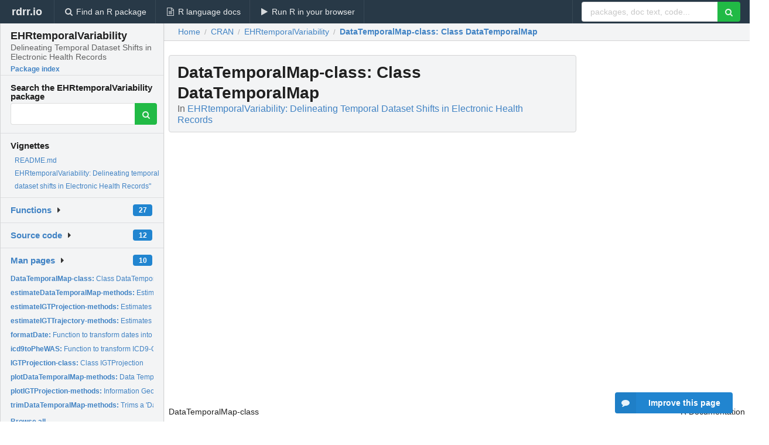

--- FILE ---
content_type: text/html; charset=utf-8
request_url: https://rdrr.io/cran/EHRtemporalVariability/man/DataTemporalMap-class.html
body_size: 25959
content:


<!DOCTYPE html>
<html lang="en">
  <head>
    <meta charset="utf-8">
    
    <script async src="https://www.googletagmanager.com/gtag/js?id=G-LRSBGK4Q35"></script>
<script>
  window.dataLayer = window.dataLayer || [];
  function gtag(){dataLayer.push(arguments);}
  gtag('js', new Date());

  gtag('config', 'G-LRSBGK4Q35');
</script>

    <meta http-equiv="X-UA-Compatible" content="IE=edge">
    <meta name="viewport" content="width=device-width, initial-scale=1, minimum-scale=1">
    <meta property="og:title" content="DataTemporalMap-class: Class DataTemporalMap in EHRtemporalVariability: Delineating Temporal Dataset Shifts in Electronic Health Records" />
    

    <link rel="icon" href="/favicon.ico">

    <link rel="canonical" href="https://rdrr.io/cran/EHRtemporalVariability/man/DataTemporalMap-class.html" />

    <link rel="search" type="application/opensearchdescription+xml" title="R Package Documentation" href="/opensearch.xml" />

    <!-- Hello from va2  -->

    <title>DataTemporalMap-class: Class DataTemporalMap in EHRtemporalVariability: Delineating Temporal Dataset Shifts in Electronic Health Records</title>

    <!-- HTML5 shim and Respond.js IE8 support of HTML5 elements and media queries -->
    <!--[if lt IE 9]>
      <script src="https://oss.maxcdn.com/html5shiv/3.7.2/html5shiv.min.js"></script>
      <script src="https://oss.maxcdn.com/respond/1.4.2/respond.min.js"></script>
    <![endif]-->

    
      
      
<link rel="stylesheet" href="/static/CACHE/css/dd7eaddf7db3.css" type="text/css" />

    

    
  

  <script type="application/ld+json">
{
  "@context": "http://schema.org",
  "@type": "Article",
  "mainEntityOfPage": {
    "@type": "WebPage",
    "@id": "https://rdrr.io/cran/EHRtemporalVariability/man/DataTemporalMap-class.html"
  },
  "headline": "Class DataTemporalMap",
  "datePublished": "2024-01-26T13:50:06+00:00",
  "dateModified": "2024-05-29T10:23:03.230701+00:00",
  "author": {
    "@type": "Person",
    "name": "Carlos Sáez [aut, cre],   Alba Gutiérrez\u002DSacristán [aut],   Isaac Kohane [aut],   Juan M García\u002DGómez [aut],   Paul Avillach [aut],   Biomedical Data Science Lab, Universitat Politècnica de València     (Spain) [cph],   Department of Biomedical Informatics, Harvard Medical School [cph]"
  },
  "description": ""
}
  </script>

  <style>
    .hll { background-color: #ffffcc }
.pyg-c { color: #408080; font-style: italic } /* Comment */
.pyg-err { border: 1px solid #FF0000 } /* Error */
.pyg-k { color: #008000; font-weight: bold } /* Keyword */
.pyg-o { color: #666666 } /* Operator */
.pyg-ch { color: #408080; font-style: italic } /* Comment.Hashbang */
.pyg-cm { color: #408080; font-style: italic } /* Comment.Multiline */
.pyg-cp { color: #BC7A00 } /* Comment.Preproc */
.pyg-cpf { color: #408080; font-style: italic } /* Comment.PreprocFile */
.pyg-c1 { color: #408080; font-style: italic } /* Comment.Single */
.pyg-cs { color: #408080; font-style: italic } /* Comment.Special */
.pyg-gd { color: #A00000 } /* Generic.Deleted */
.pyg-ge { font-style: italic } /* Generic.Emph */
.pyg-gr { color: #FF0000 } /* Generic.Error */
.pyg-gh { color: #000080; font-weight: bold } /* Generic.Heading */
.pyg-gi { color: #00A000 } /* Generic.Inserted */
.pyg-go { color: #888888 } /* Generic.Output */
.pyg-gp { color: #000080; font-weight: bold } /* Generic.Prompt */
.pyg-gs { font-weight: bold } /* Generic.Strong */
.pyg-gu { color: #800080; font-weight: bold } /* Generic.Subheading */
.pyg-gt { color: #0044DD } /* Generic.Traceback */
.pyg-kc { color: #008000; font-weight: bold } /* Keyword.Constant */
.pyg-kd { color: #008000; font-weight: bold } /* Keyword.Declaration */
.pyg-kn { color: #008000; font-weight: bold } /* Keyword.Namespace */
.pyg-kp { color: #008000 } /* Keyword.Pseudo */
.pyg-kr { color: #008000; font-weight: bold } /* Keyword.Reserved */
.pyg-kt { color: #B00040 } /* Keyword.Type */
.pyg-m { color: #666666 } /* Literal.Number */
.pyg-s { color: #BA2121 } /* Literal.String */
.pyg-na { color: #7D9029 } /* Name.Attribute */
.pyg-nb { color: #008000 } /* Name.Builtin */
.pyg-nc { color: #0000FF; font-weight: bold } /* Name.Class */
.pyg-no { color: #880000 } /* Name.Constant */
.pyg-nd { color: #AA22FF } /* Name.Decorator */
.pyg-ni { color: #999999; font-weight: bold } /* Name.Entity */
.pyg-ne { color: #D2413A; font-weight: bold } /* Name.Exception */
.pyg-nf { color: #0000FF } /* Name.Function */
.pyg-nl { color: #A0A000 } /* Name.Label */
.pyg-nn { color: #0000FF; font-weight: bold } /* Name.Namespace */
.pyg-nt { color: #008000; font-weight: bold } /* Name.Tag */
.pyg-nv { color: #19177C } /* Name.Variable */
.pyg-ow { color: #AA22FF; font-weight: bold } /* Operator.Word */
.pyg-w { color: #bbbbbb } /* Text.Whitespace */
.pyg-mb { color: #666666 } /* Literal.Number.Bin */
.pyg-mf { color: #666666 } /* Literal.Number.Float */
.pyg-mh { color: #666666 } /* Literal.Number.Hex */
.pyg-mi { color: #666666 } /* Literal.Number.Integer */
.pyg-mo { color: #666666 } /* Literal.Number.Oct */
.pyg-sa { color: #BA2121 } /* Literal.String.Affix */
.pyg-sb { color: #BA2121 } /* Literal.String.Backtick */
.pyg-sc { color: #BA2121 } /* Literal.String.Char */
.pyg-dl { color: #BA2121 } /* Literal.String.Delimiter */
.pyg-sd { color: #BA2121; font-style: italic } /* Literal.String.Doc */
.pyg-s2 { color: #BA2121 } /* Literal.String.Double */
.pyg-se { color: #BB6622; font-weight: bold } /* Literal.String.Escape */
.pyg-sh { color: #BA2121 } /* Literal.String.Heredoc */
.pyg-si { color: #BB6688; font-weight: bold } /* Literal.String.Interpol */
.pyg-sx { color: #008000 } /* Literal.String.Other */
.pyg-sr { color: #BB6688 } /* Literal.String.Regex */
.pyg-s1 { color: #BA2121 } /* Literal.String.Single */
.pyg-ss { color: #19177C } /* Literal.String.Symbol */
.pyg-bp { color: #008000 } /* Name.Builtin.Pseudo */
.pyg-fm { color: #0000FF } /* Name.Function.Magic */
.pyg-vc { color: #19177C } /* Name.Variable.Class */
.pyg-vg { color: #19177C } /* Name.Variable.Global */
.pyg-vi { color: #19177C } /* Name.Variable.Instance */
.pyg-vm { color: #19177C } /* Name.Variable.Magic */
.pyg-il { color: #666666 } /* Literal.Number.Integer.Long */
  </style>


    
  </head>

  <body>
    <div class="ui darkblue top fixed inverted menu" role="navigation" itemscope itemtype="http://www.schema.org/SiteNavigationElement" style="height: 40px; z-index: 1000;">
      <a class="ui header item " href="/">rdrr.io<!-- <small>R Package Documentation</small>--></a>
      <a class='ui item ' href="/find/" itemprop="url"><i class='search icon'></i><span itemprop="name">Find an R package</span></a>
      <a class='ui item ' href="/r/" itemprop="url"><i class='file text outline icon'></i> <span itemprop="name">R language docs</span></a>
      <a class='ui item ' href="/snippets/" itemprop="url"><i class='play icon'></i> <span itemprop="name">Run R in your browser</span></a>

      <div class='right menu'>
        <form class='item' method='GET' action='/search'>
          <div class='ui right action input'>
            <input type='text' placeholder='packages, doc text, code...' size='24' name='q'>
            <button type="submit" class="ui green icon button"><i class='search icon'></i></button>
          </div>
        </form>
      </div>
    </div>

    
  



<div style='width: 280px; top: 24px; position: absolute;' class='ui vertical menu only-desktop bg-grey'>
  <a class='header  item' href='/cran/EHRtemporalVariability/' style='padding-bottom: 4px'>
    <h3 class='ui header' style='margin-bottom: 4px'>
      EHRtemporalVariability
      <div class='sub header'>Delineating Temporal Dataset Shifts in Electronic Health Records</div>
    </h3>
    <small style='padding: 0 0 16px 0px' class='fakelink'>Package index</small>
  </a>

  <form class='item' method='GET' action='/search'>
    <div class='sub header' style='margin-bottom: 4px'>Search the EHRtemporalVariability package</div>
    <div class='ui action input' style='padding-right: 32px'>
      <input type='hidden' name='package' value='EHRtemporalVariability'>
      <input type='hidden' name='repo' value='cran'>
      <input type='text' placeholder='' name='q'>
      <button type="submit" class="ui green icon button">
        <i class="search icon"></i>
      </button>
    </div>
  </form>

  
    <div class='header item' style='padding-bottom: 7px'>Vignettes</div>
    <small>
      <ul class='fakelist'>
        
          <li>
            <a href='/cran/EHRtemporalVariability/f/README.md'>
              README.md
              
            </a>
          </li>
        
          <li>
            <a href='/cran/EHRtemporalVariability/f/vignettes/EHRtemporalVariability.Rmd'>
              EHRtemporalVariability: Delineating temporal dataset shifts in Electronic Health Records&quot;
              
            </a>
          </li>
        
      </ul>
    </small>
  

  <div class='ui floating dropdown item finder '>
  <b><a href='/cran/EHRtemporalVariability/api/'>Functions</a></b> <div class='ui blue label'>27</div>
  <i class='caret right icon'></i>
  
  
  
</div>

  <div class='ui floating dropdown item finder '>
  <b><a href='/cran/EHRtemporalVariability/f/'>Source code</a></b> <div class='ui blue label'>12</div>
  <i class='caret right icon'></i>
  
  
  
</div>

  <div class='ui floating dropdown item finder '>
  <b><a href='/cran/EHRtemporalVariability/man/'>Man pages</a></b> <div class='ui blue label'>10</div>
  <i class='caret right icon'></i>
  
    <small>
      <ul style='list-style-type: none; margin: 12px auto 0; line-height: 2.0; padding-left: 0px; padding-bottom: 8px;'>
        
          <li style='white-space: nowrap; text-overflow: clip; overflow: hidden;'><a href='/cran/EHRtemporalVariability/man/DataTemporalMap-class.html'><b>DataTemporalMap-class: </b>Class DataTemporalMap</a></li>
        
          <li style='white-space: nowrap; text-overflow: clip; overflow: hidden;'><a href='/cran/EHRtemporalVariability/man/estimateDataTemporalMap-methods.html'><b>estimateDataTemporalMap-methods: </b>Estimates &#39;DataTemporalMap&#39; objects from raw data</a></li>
        
          <li style='white-space: nowrap; text-overflow: clip; overflow: hidden;'><a href='/cran/EHRtemporalVariability/man/estimateIGTProjection-methods.html'><b>estimateIGTProjection-methods: </b>Estimates an Information Geometric Temporal plot projection</a></li>
        
          <li style='white-space: nowrap; text-overflow: clip; overflow: hidden;'><a href='/cran/EHRtemporalVariability/man/estimateIGTTrajectory-methods.html'><b>estimateIGTTrajectory-methods: </b>Estimates a trajectory of the information temporal evolution...</a></li>
        
          <li style='white-space: nowrap; text-overflow: clip; overflow: hidden;'><a href='/cran/EHRtemporalVariability/man/formatDate.html'><b>formatDate: </b>Function to transform dates into &quot;Date&quot; R format</a></li>
        
          <li style='white-space: nowrap; text-overflow: clip; overflow: hidden;'><a href='/cran/EHRtemporalVariability/man/icd9toPheWAS.html'><b>icd9toPheWAS: </b>Function to transform ICD9-CM codification into PheWAS code</a></li>
        
          <li style='white-space: nowrap; text-overflow: clip; overflow: hidden;'><a href='/cran/EHRtemporalVariability/man/IGTProjection-class.html'><b>IGTProjection-class: </b>Class IGTProjection</a></li>
        
          <li style='white-space: nowrap; text-overflow: clip; overflow: hidden;'><a href='/cran/EHRtemporalVariability/man/plotDataTemporalMap-methods.html'><b>plotDataTemporalMap-methods: </b>Data Temporal heatmap</a></li>
        
          <li style='white-space: nowrap; text-overflow: clip; overflow: hidden;'><a href='/cran/EHRtemporalVariability/man/plotIGTProjection-methods.html'><b>plotIGTProjection-methods: </b>Information Geometric Temporal plot</a></li>
        
          <li style='white-space: nowrap; text-overflow: clip; overflow: hidden;'><a href='/cran/EHRtemporalVariability/man/trimDataTemporalMap-methods.html'><b>trimDataTemporalMap-methods: </b>Trims a &#39;DataTemporalMap&#39;</a></li>
        
        <li style='padding-top: 4px; padding-bottom: 0;'><a href='/cran/EHRtemporalVariability/man/'><b>Browse all...</b></a></li>
      </ul>
    </small>
  
  
  
</div>


  

  
</div>



  <div class='desktop-pad' id='body-content'>
    <div class='ui fluid container bc-row' style='padding-left: 24px'>
      <div class='ui breadcrumb' itemscope itemtype="http://schema.org/BreadcrumbList">
        <a class='section' href="/">Home</a>

        <div class='divider'> / </div>

        <span itemprop="itemListElement" itemscope itemtype="http://schema.org/ListItem">
          <a class='section' itemscope itemtype="http://schema.org/Thing" itemprop="item" id="https://rdrr.io/all/cran/" href="/all/cran/">
            <span itemprop="name">CRAN</span>
          </a>
          <meta itemprop="position" content="1" />
        </span>

        <div class='divider'> / </div>

        <span itemprop="itemListElement" itemscope itemtype="http://schema.org/ListItem">
          <a class='section' itemscope itemtype="http://schema.org/Thing" itemprop="item" id="https://rdrr.io/cran/EHRtemporalVariability/" href="/cran/EHRtemporalVariability/">
            <span itemprop="name">EHRtemporalVariability</span>
          </a>
          <meta itemprop="position" content="2" />
        </span>

        <div class='divider'> / </div>

        <span itemprop="itemListElement" itemscope itemtype="http://schema.org/ListItem" class="active section">
          <a class='active section' itemscope itemtype="http://schema.org/Thing" itemprop="item" id="https://rdrr.io/cran/EHRtemporalVariability/man/DataTemporalMap-class.html" href="https://rdrr.io/cran/EHRtemporalVariability/man/DataTemporalMap-class.html">
            <strong itemprop="name">DataTemporalMap-class</strong>: Class DataTemporalMap
          </a>
          <meta itemprop="position" content="3" />
        </span>
      </div>
    </div>

    <div id='man-container' class='ui container' style='padding: 0px 8px'>
      
        
          <div class='only-desktop' style='float: right; width: 300px; height: 600px; margin-left: 16px;'>
            <ins class="adsbygoogle"
style="display:block;min-width:120px;max-width:300px;width:100%;height:600px"
data-ad-client="ca-pub-6535703173049909"
data-ad-slot="4796835387"
data-ad-format="vertical"></ins>
          </div>
        

        <!-- ethical is further down, under the title -->
      

      <h1 class='ui block header fit-content' id='manTitle'>
        <span id='manSlug'>DataTemporalMap-class</span>: Class DataTemporalMap
        <div class='sub header'>In <a href='/cran/EHRtemporalVariability/'>EHRtemporalVariability: Delineating Temporal Dataset Shifts in Electronic Health Records</a>
      </h1>

      

      <p>
        
      </p>

      <p>
        
      </p>

      <div class="container">
<table style="width: 100%;"><tr><td>DataTemporalMap-class</td><td style="text-align: right;">R Documentation</td></tr></table>
<h2 id="DataTemporalMap-class">Class DataTemporalMap</h2>
<h3>Description</h3>
<p>Class <code>DataTemporalMap</code> object contains the statistical distributions of data estimated at a 
specific time period. Both relative and absolute frequencies are included.
</p>
<h3>Details</h3>
<p>Objects of this class are generated automatically by the <code>estimateDataTemporalMap</code> function, 
but its construction and extension is open towards fostering its use through external methods. 
E.g., one may use additional probability distribution estimation methods, or even construct 
compatible DataTemporalMaps for other unstructured data such as images or free text.
</p>
<h3>Value</h3>
<p>A <code>DataTemporalMap</code> object.
</p>
<h3>Slots</h3>
<dl>
<dt><code>probabilityMap</code></dt><dd><p>v-by-d numerical <code>matrix</code> representing the probability distribution 
temporal map (relative frequency).</p>
</dd>
<dt><code>countsMap</code></dt><dd><p>v-by-d numerical <code>matrix</code> representing the counts temporal map 
(absolute frequency).</p>
</dd>
<dt><code>dates</code></dt><dd><p>d-dimensional <code>Date</code> array of the temporal batches.</p>
</dd>
<dt><code>support</code></dt><dd><p>v-by-1 numerical or character <code>matrix</code> representing the support 
(the value at each bin) of probabilityMap and countsMap.</p>
</dd>
<dt><code>variableName</code></dt><dd><p>name of the variable (character).</p>
</dd>
<dt><code>variableType</code></dt><dd><p>type of the variable (character) among "numeric", "character", "Date" and "factor".</p>
</dd>
<dt><code>period</code></dt><dd><p>batching period among "week", "month" and "year".</p>
</dd>
</dl>
<h3>Examples</h3>
<pre><code class="language-R">
# Generation through estimateDataTemporalMap function:
dataset &lt;- read.csv2(system.file("extdata",
                                   "nhdsSubset.csv",
                                   package="EHRtemporalVariability"), 
                     sep  = ",",
                     header = TRUE, 
                     na.strings = "", 
                     colClasses = c( "character", "numeric", "factor",
                                     "numeric" , rep( "factor", 22 ) ) )

datasetFormatted &lt;- EHRtemporalVariability::formatDate(
                     input         = dataset,
                     dateColumn    = "date",
                     dateFormat = "%y/%m")

probMaps &lt;- estimateDataTemporalMap(data = datasetFormatted, 
                     dateColumnName = "date", 
                     period         = "month")

class( probMaps[[1]] ) 

# Manual generation:
countsMatrix &lt;- matrix(sample.int(25, size = 12*10, replace = TRUE), nrow = 12, ncol = 10)
probabilityMatrix &lt;- sweep(countsMatrix,1,rowSums(countsMatrix),"/")
dates &lt;- seq(Sys.Date(),(Sys.Date()+30*11),30)
x &lt;- new('DataTemporalMap', probabilityMap = probabilityMatrix, 
                     countsMap = countsMatrix, dates = dates, support = data.frame(1:10), 
                     variableName = "example", variableType = "numeric", period = "month")
plotDataTemporalMap(x)

</code></pre>
</div>


      

      

      <br />

      <div class='only-mobile' style='width: 320px; height: 100px; text-align: center;'><!-- rdrr-mobile-responsive -->
<ins class="adsbygoogle"
    style="display:block"
    data-ad-client="ca-pub-6535703173049909"
    data-ad-slot="4915028187"
    data-ad-format="auto"></ins></div>

      <small><a href="/cran/EHRtemporalVariability/">EHRtemporalVariability documentation</a> built on May 29, 2024, 10:23 a.m.</small>


      <br />
      <br />

      <div class='ui message'>
        <div class='ui stackable grid'>
          <div class='ten wide column'>
            <h2 class='ui header'>Related to <a href=''>DataTemporalMap-class</a> in <a href='/cran/EHRtemporalVariability/'>EHRtemporalVariability</a>...</h2>
          </div>
          <div class='six wide column'>
            <form class='ui form' method='GET' action='/search'>
              <div class='ui action input'>
                <input type='hidden' name='package' value='EHRtemporalVariability'>
                <input type='hidden' name='repo' value='cran'>
                <input type='text' placeholder='DataTemporalMap-class' name='q' size='32'>
                <button type="submit" class="ui green button"><i class='search icon'></i></button>
              </div>
            </form>
          </div>
        </div>

        <div class='ui three column stackable grid'>
          <div class='column'>
            <div class='ui link list'>
              <!-- <a class='header item'>DataTemporalMap-class source code</a> -->
              <a class='fakelink item' href='/cran/EHRtemporalVariability/'><b>EHRtemporalVariability index</b></a>
              
            </div>
          </div>

          <div class='column'>
            <div class='ui link list'>
              
                <a class='fakelink item' href='/cran/EHRtemporalVariability/f/README.md'>
                  README.md
                  
                </a>
              
                <a class='fakelink item' href='/cran/EHRtemporalVariability/f/vignettes/EHRtemporalVariability.Rmd'>
                  EHRtemporalVariability: Delineating temporal dataset shifts in Electronic Health Records&quot;
                  
                </a>
              
            </div>
          </div>

          

          
        </div>
      </div>
    </div>

    <div class="ui inverted darkblue vertical footer segment" style='margin-top: 16px; padding: 32px;'>
  <div class="ui center aligned container">
    <div class="ui stackable inverted divided three column centered grid">
      <div class="five wide column">
        <h4 class="ui inverted header">R Package Documentation</h4>
        <div class='ui inverted link list'>
          <a class='item' href='/' >rdrr.io home</a>
          <a class='item' href='/r/'>R language documentation</a>
          <a class='item' href='/snippets/'>Run R code online</a>
        </div>
      </div>
      <div class="five wide column">
        <h4 class="ui inverted header">Browse R Packages</h4>
        <div class='ui inverted link list'>
          <a class='item' href='/all/cran/'>CRAN packages</a>
          <a class='item' href='/all/bioc/'>Bioconductor packages</a>
          <a class='item' href='/all/rforge/'>R-Forge packages</a>
          <a class='item' href='/all/github/'>GitHub packages</a>
        </div>
      </div>
      <div class="five wide column">
        <h4 class="ui inverted header">We want your feedback!</h4>
        <small>Note that we can't provide technical support on individual packages. You should contact the package authors for that.</small>
        <div class='ui inverted link list'>
          <a class='item' href="https://twitter.com/intent/tweet?screen_name=rdrrHQ">
            <div class='ui large icon label twitter-button-colour'>
              <i class='whiteish twitter icon'></i> Tweet to @rdrrHQ
            </div>
          </a>

          <a class='item' href="https://github.com/rdrr-io/rdrr-issues/issues">
            <div class='ui large icon label github-button-colour'>
              <i class='whiteish github icon'></i> GitHub issue tracker
            </div>
          </a>

          <a class='item' href="mailto:ian@mutexlabs.com">
            <div class='ui teal large icon label'>
              <i class='whiteish mail outline icon'></i> ian@mutexlabs.com
            </div>
          </a>

          <a class='item' href="https://ianhowson.com">
            <div class='ui inverted large image label'>
              <img class='ui avatar image' src='/static/images/ianhowson32.png'> <span class='whiteish'>Personal blog</span>
            </div>
          </a>
        </div>
      </div>
    </div>
  </div>

  
  <br />
  <div class='only-mobile' style='min-height: 120px'>
    &nbsp;
  </div>
</div>
  </div>


    <!-- suggestions button -->
    <div style='position: fixed; bottom: 2%; right: 2%; z-index: 1000;'>
      <div class="ui raised segment surveyPopup" style='display:none'>
  <div class="ui large header">What can we improve?</div>

  <div class='content'>
    <div class="ui form">
      <div class="field">
        <button class='ui fluid button surveyReasonButton'>The page or its content looks wrong</button>
      </div>

      <div class="field">
        <button class='ui fluid button surveyReasonButton'>I can't find what I'm looking for</button>
      </div>

      <div class="field">
        <button class='ui fluid button surveyReasonButton'>I have a suggestion</button>
      </div>

      <div class="field">
        <button class='ui fluid button surveyReasonButton'>Other</button>
      </div>

      <div class="field">
        <label>Extra info (optional)</label>
        <textarea class='surveyText' rows='3' placeholder="Please enter more detail, if you like. Leave your email address if you'd like us to get in contact with you."></textarea>
      </div>

      <div class='ui error message surveyError' style='display: none'></div>

      <button class='ui large fluid green disabled button surveySubmitButton'>Submit</button>
    </div>
  </div>
</div>

      <button class='ui blue labeled icon button surveyButton only-desktop' style='display: none; float: right;'><i class="comment icon"></i> Improve this page</button>
      
    </div>

    
      <script async src="//pagead2.googlesyndication.com/pagead/js/adsbygoogle.js"></script>
    

    
  


    <div class="ui modal snippetsModal">
  <div class="header">
    Embedding an R snippet on your website
  </div>
  <div class="content">
    <div class="description">
      <p>Add the following code to your website.</p>

      <p>
        <textarea class='codearea snippetEmbedCode' rows='5' style="font-family: Consolas,Monaco,'Andale Mono',monospace;">REMOVE THIS</textarea>
        <button class='ui blue button copyButton' data-clipboard-target='.snippetEmbedCode'>Copy to clipboard</button>
      </p>

      <p>For more information on customizing the embed code, read <a href='/snippets/embedding/'>Embedding Snippets</a>.</p>
    </div>
  </div>
  <div class="actions">
    <div class="ui button">Close</div>
  </div>
</div>

    
    <script type="text/javascript" src="/static/CACHE/js/73d0b6f91493.js"></script>

    
    <script type="text/javascript" src="/static/CACHE/js/484b2a9a799d.js"></script>

    
    <script type="text/javascript" src="/static/CACHE/js/4f8010c72628.js"></script>

    
  <script>
    g_package_name = 'EHRtemporalVariability';
  </script>


    
  
<link rel="stylesheet" href="/static/CACHE/css/dd7eaddf7db3.css" type="text/css" />



    <link rel="stylesheet" href="//fonts.googleapis.com/css?family=Open+Sans:400,400italic,600,600italic,800,800italic">
    <link rel="stylesheet" href="//fonts.googleapis.com/css?family=Oswald:400,300,700">
  </body>
</html>


--- FILE ---
content_type: text/html; charset=utf-8
request_url: https://www.google.com/recaptcha/api2/aframe
body_size: 249
content:
<!DOCTYPE HTML><html><head><meta http-equiv="content-type" content="text/html; charset=UTF-8"></head><body><script nonce="Rmc2NiipMJPDGgslkkwfIQ">/** Anti-fraud and anti-abuse applications only. See google.com/recaptcha */ try{var clients={'sodar':'https://pagead2.googlesyndication.com/pagead/sodar?'};window.addEventListener("message",function(a){try{if(a.source===window.parent){var b=JSON.parse(a.data);var c=clients[b['id']];if(c){var d=document.createElement('img');d.src=c+b['params']+'&rc='+(localStorage.getItem("rc::a")?sessionStorage.getItem("rc::b"):"");window.document.body.appendChild(d);sessionStorage.setItem("rc::e",parseInt(sessionStorage.getItem("rc::e")||0)+1);localStorage.setItem("rc::h",'1769453488455');}}}catch(b){}});window.parent.postMessage("_grecaptcha_ready", "*");}catch(b){}</script></body></html>